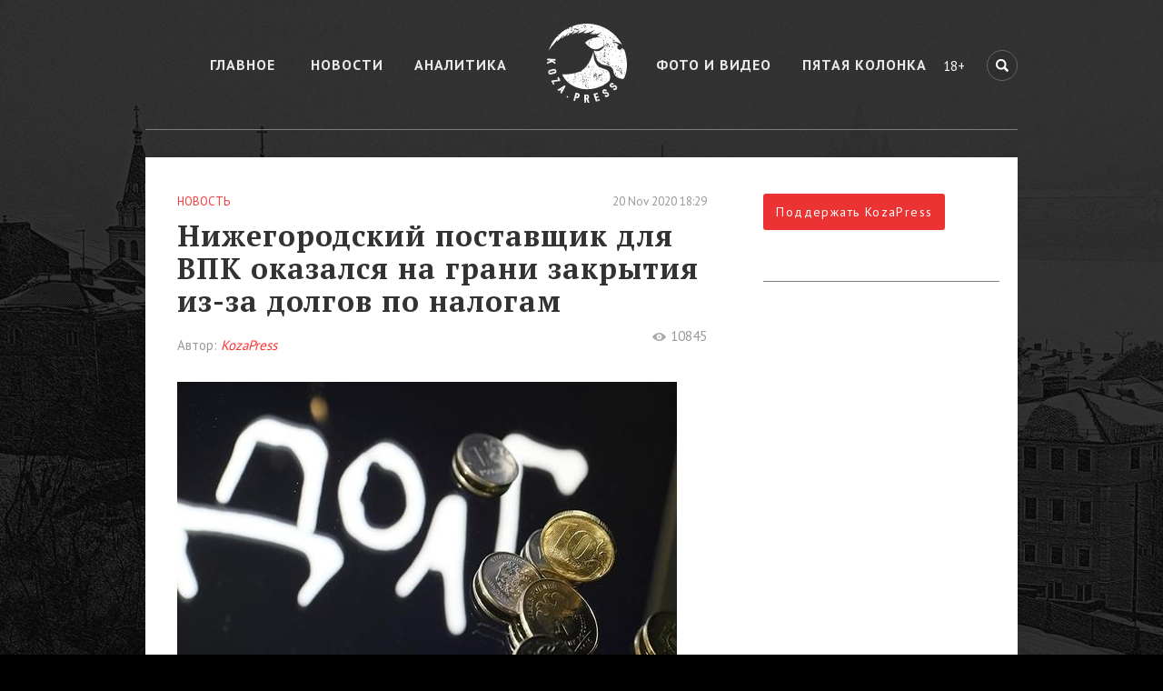

--- FILE ---
content_type: text/html; charset=UTF-8
request_url: https://koza.press/news/10479
body_size: 8216
content:

<!DOCTYPE html>
<html lang="ru-RU" prefix="og: http://ogp.me/ns#">
<head>

    <meta name="verify-admitad" content="552bc02aa2" />
    <meta http-equiv="Content-type" content="text/html; charset=utf-8">
    <meta http-equiv="X-UA-Compatible" content="IE=Edge">
    <meta charset="UTF-8">

    <meta name="viewport" content="width=device-width, initial-scale=1">

    <meta content='новости, аналитика, статьи, фото, видео, Нижний Новгород, Нижегородская область' name='keywords'>
    <link href='https://fonts.googleapis.com/css?family=PT+Sans:400,700&subset=cyrillic' rel='stylesheet' type='text/css'>
    <link href='https://fonts.googleapis.com/css?family=PT+Serif:700&subset=cyrillic' rel='stylesheet' type='text/css'>
    <link rel="shortcut icon" href="/favicon.ico">

    <!--Open Graph-->
    <meta property="og:type" content="article"/>
    <meta property="og:url" content="https://koza.press/news/10479"/>
    <meta property="og:site_name" content="Koza press - новости Нижнего Новгорода без цензуры"/>
    <meta property="og:title" content="Нижегородский поставщик для ВПК оказался на грани закрытия из-за долгов по налогам "/>
    <meta property="og:koza.press" content="koza.press"/>
    <meta property="og:locale" content="ru_RU"/>

    <!--meta twitter-->
    <meta content='Нижегородский поставщик для ВПК оказался на грани закрытия из-за долгов по налогам ' name='twitter:title'>
    <meta content='koza_press' name='twitter:creator'>
    <meta content='koza_press' name='twitter:site'>
    <meta content='koza.press' name='twitter:domain'>
    <meta content='https://koza.press/images/go_promo.png' name='twitter:image:src'>

    <!--meta vk-->
    <meta property="vk:title" content="Нижегородский поставщик для ВПК оказался на грани закрытия из-за долгов по налогам "/>

    <!-- google adsense -->
    <script async src="//pagead2.googlesyndication.com/pagead/js/adsbygoogle.js"></script>
<script>
  (adsbygoogle = window.adsbygoogle || []).push({
    google_ad_client: "ca-pub-9367508727793725",
    enable_page_level_ads: true
  });
</script>
    <script async src="//adserver.koza.press/www/delivery/asyncjs.php"></script>

    <meta name="description" content="">
<meta property="og:description" content="">
<meta property="og:image" content="https://koza.press/display-images-cache/all/550x550_outbound_000000_0/doroga/kaz_8602.jpg_(1).jpg">
<meta name="twitter:description" content="">
<meta name="twitter:card" content="https://koza.press/display-images-cache/all/550x550_outbound_000000_0/doroga/kaz_8602.jpg_(1).jpg">
<meta property="vk:description" content="">
<link href="/assets/2908bca/css/bootstrap.css" rel="stylesheet">
<link href="/css/styles.css" rel="stylesheet">
<script src="/assets/b29d3aaa/jquery.js"></script>
<script src="/assets/141aaed7/yii.js"></script>
<script src="/js/bootstrap.min.js"></script>
    <meta name="csrf-param" content="_csrf">
    <meta name="csrf-token" content="VC16TWpaUGU.WR04Mi59IwJKOQkuGDRcMEIeIlkKOAM6QEwfXSx9Ag==">
    <title>Нижегородский поставщик для ВПК оказался на грани закрытия из-за долгов по налогам </title>

</head>

<body>
<!-- verify-admitad: "552bc02aa2" -->
<!-- Ya Share -->
<script src="https://yastatic.net/es5-shims/0.0.2/es5-shims.min.js"></script>
<script src="https://yastatic.net/share2/share.js"></script>


<div class="container wrapper">

    <header>
        <nav id="nav-wrap" class="top-menu">
            <div id="mobile-menu-icon" class="visible-xs"></div>
            <ul id="nav" class=""><li class="link fist-item-class"><a href="/">Главное</a></li>
<li class="link"><a href="/news">Новости</a></li>
<li class="link"><a href="/analytics">Аналитика</a></li>
<li class="link"><a href="/media">Фото и Видео</a></li>
<li class="link last-item-class"><a href="/five">Пятая колонка</a></li></ul>        </nav>
        <a href="/" title="Главная"><span class="logo"></span></a>
        <span class="top-menu-age small-text hidden-xs">18+</span>
        <form class="search-top-block hidden-xs"
              action="/search">
            <input class="pull-right header-search-icon menu-icon"
                   placeholder="Поиск" name="q" type="search">
        </form>
            <span class="header-search-icon-mobile menu-icon glyphicon glyphicon-search visible-xs" data-toggle="modal" data-target="#searchModal"></span>
    </header>

    <main role="main">
                        <div class="main-post-container">
    <div id="main-post" class="col-md-8">
        <div class="main-post-category">
            Новость        </div>
        <span class="main-post-date">
           20 Nov 2020 18:29        </span>
        <div class="clearfix"></div>
        <h1 class="main-post-title">
            Нижегородский поставщик для ВПК оказался на грани закрытия из-за долгов по налогам         </h1>
                    <div class="main-post-author">Автор:
                <i>KozaPress</i></div>
                <div class="main-post-views">10845</div>
        <div class="clearfix"></div>

                    <figure class="main-post-image">
                <img src="/display-images-cache/all/550x550_outbound_000000_0/doroga/kaz_8602.jpg_(1).jpg" alt="Нижегородский поставщик для ВПК оказался на грани закрытия из-за долгов по налогам ">
            </figure>
                <article class="main-post-article">
            <p><strong>Дзержинское научно-производственное предприятия &laquo;Современные Технологии Литья&raquo; (ООО&nbsp;&laquo;НПП &laquo;СовТехЛит&raquo;) может прекратить свою деятельность из-за финансовых проблем. В&nbsp;нынешних условиях компания не&nbsp;может выполнить требования налоговых органов. </strong></p>

<p>20 ноября МРИ ФНС № 2 по&nbsp;Нижегородской области направила письмо с&nbsp;предложением руководству предприятия подать заявление на&nbsp;банкротство. Месяцем ранее в&nbsp;отношении ООО&nbsp;&laquo;НПП &laquo;СовТехЛит&raquo; было вынесено решение о&nbsp;взыскании задолженности по&nbsp;страховым взносам за&nbsp;2-й квартал на&nbsp;сумму 1,6 млн рублей.</p>

<p>&laquo;Наше предприятие является одним из&nbsp;российских лидеров по&nbsp;производству литых заготовок для предприятий специального машиностроения, а также&nbsp;коррозионностойких насосов для предприятий ВПК и&nbsp;химической промышленности. Однако в связи со&nbsp;сложившимися кризисными явлениями и&nbsp;вызванным пандемией карантином произошло резкое падение объемов заказов. У&nbsp;предприятия образовался кассовый разрыв, что сказалось на&nbsp;невозможности своевременной уплаты налогов, &ndash; рассказала <strong>исполнительный директор предприятия Наталья Ефимова. </strong></p>

<p>Несмотря на сложности, руководство предприятия приняло решение сохранить численность работников и&nbsp;выплачивать заработную плату. Сейчас средняя зарплата работников составляет 50&thinsp;тыс. рублей, а всего на предприятии трудится 70 человек.</p>

<p>&laquo;К&nbsp;сожалению, наше предприятие не&nbsp;относится к&nbsp;категории градообразующих предприятий, не&nbsp;входит в&nbsp;перечень отраслей, субъектов малого и&nbsp;среднего бизнеса, осуществляющих деятельность в&nbsp;наиболее пострадавших сферах, для которых законодательством предусмотрены меры государственной поддержки бизнеса в&nbsp;период пандемии&raquo;, &ndash; сетует Наталья Ефимова.</p>

<p>При этом команда предприятия не сдается перед натиском финансовых проблем и продолжает развивать инновационные проекты. Наталья Ефимова надеется, что в конце ноября &ndash; начале декабря текущего года предприятие сможет получить субсидию на&nbsp;производство пилотной партии дробилок-распределителя для переработки отходов пластмасс (в том числе упаковки тетрапак). Объем инвестиций в проект составляет 24,2 млн рублей. В&nbsp;целях компенсации затрат предприятие еще в июле подало заявку на&nbsp;получение субсидии, которая прошла конкурсный отбор и сейчас&nbsp;находится на&nbsp;стадии проверки отчетной документации.</p>

<p>После вынесения решения о взыскании задолженности по страховым взносам, ООО&nbsp;&laquo;СовТехЛит&raquo;, изъяв все денежные средства из&nbsp;оборота, 9 ноября погасило задолженность перед налоговой в&nbsp;полном объеме. Однако 13&nbsp;ноября на&nbsp;расчетный счет снова были наложены ограничения по&nbsp;той&nbsp;же самой задолженности, теперь уже со&nbsp;стороны судебных приставов, которые своевременно не&nbsp;получили от&nbsp;ФНС уведомления о&nbsp;погашении ООО&nbsp;&laquo;СовТехЛит&raquo; задолженности.</p>

<p>По&nbsp;словам Натальи Ефимовой, уплата налогов и&nbsp;страховых взносов за&nbsp;3-й квартал в&nbsp;установленные сроки приведет к&nbsp;полной остановке предприятия, срывам сроков выполнения заказов (в&nbsp;том числе гособоронзаказов) и&nbsp;к&nbsp;задержкам выплаты заработной платы.</p>

<p>&laquo;Мы обратились за&nbsp;помощью по&nbsp;всем заинтересованным структурам, в&nbsp;том числе, правительству Нижегородской области. Ожидаем, что руководство региона разберется в&nbsp;сложившейся ситуацией и&nbsp;не&nbsp;допустит остановки предприятия&raquo;,&nbsp;&ndash; надеется Наталья Ефимова.</p>

<p><em>Фото: Александр Казаков,&nbsp;&laquo;Известия&raquo;</em></p>

<p>&nbsp;</p>
            <p>
            <b>Поддержите наше СМИ любой посильной для вас суммой – один раз,
            или оформив подписку с помощью <a href="https://koza.press/cloudpayments">онлайн-кассы</a>.
            Став подписчиком KozaPress, вы будете поддерживать стабильную работу издания,
            внося личный вклад в защиту свободы слова.
            <br/>
            <br/>
            18+
            </b></p>
            <div class="clearfix"></div>
        </article>

        <script type="text/javascript">

    $(function () {
       Ya.share2('news-share', {
            theme: {
                services: 'facebook,twitter,vkontakte',
                counter: false,
                lang: 'ru',
                limit: 5,
                size: 'm',
                bare: false
            }
        });
    });
</script>

<div id="news-share"> </div>

        

                
    </div>

    <div class="col-md-4">
        
<!-- right sidebar inner -->
<div id="sidebar" class="inner-post hidden-xs hidden-sm">
<!--    <div class="donation-block-center">
    </div>

-->
        <form action="/cloudpayments">
            <input class="donation-submit" type="submit"
                   value="Поддержать KozaPress">
        </form>

    <div><p>&nbsp;</p></div>

    
<div class="banner">
        <!-- Revive Adserver Asynchronous JS Tag - Generated with Revive Adserver v4.1.3 -->
        <ins data-revive-zoneid="1" data-revive-id="7e073496f06f090ac4ff845a6f3268ce"></ins>
</div>
    


    
    <div class="separate"></div>


    <div><p>&nbsp;</p></div>

    
<div class="banner">
        <!-- Revive Adserver Asynchronous JS Tag - Generated with Revive Adserver v4.1.3 -->
        <ins data-revive-zoneid="2" data-revive-id="7e073496f06f090ac4ff845a6f3268ce"></ins>
</div>
    
<div class="banner">
        <!-- Revive Adserver Asynchronous JS Tag - Generated with Revive Adserver v4.1.3 -->
        <ins data-revive-zoneid="3" data-revive-id="7e073496f06f090ac4ff845a6f3268ce"></ins>
</div>

</div>
    </div>
    <div class="clearfix"></div>
</div>
    </main>

    <footer>
        <div class="container footer">
            <div class="row">
                <div class="col-xs-6 col-sm-1 col-md-1 hidden-xs">
                    <div class="footer-menu-icon hidden-xs">18+</div>
                </div>
                <div class="col-xs-8 col-sm-6 col-md-9">
                    <ul class="footer-items menu"><li class="link fist-item-class"><a href="/articles/1">Редакция</a></li>
<li class="link"><a href="/articles/2">Рекламодателям</a></li>
<li class="link"><a href="/articles/3">Правовая информация</a></li>
<li class="link last-item-class"><a href="/articles/5">Публичная оферта</a></li></ul>                    <div class="donation-block-left">
                        <form action="/cloudpayments">
                            <input class="donation-submit" type="submit"
                                   value="Поддержать KozaPress">
                        </form>
                    </div>
                </div>
                <div class="col-xs-4 col-sm-5 col-md-2">
                    <ul class="footer-items soc-menu"><li class="foot-icons-tw foot-social fist-item-class"><a href="https://twitter.com/koza_press" rel="nofollow" target="_blank"><span class="visible-xs visible-sm">Twitter</span></a></li>
<li class="foot-icons-vk foot-social"><a href="https://vk.com/kozapress" rel="nofollow" target="_blank"><span class="visible-xs visible-sm">Вконтакте</span></a></li>
<li class="foot-icons-fb foot-social last-item-class"><a href="https://www.facebook.com/KozaPress-811588048919340/" rel="nofollow" target="_blank"><span class="visible-xs visible-sm">Facebook</span></a></li></ul>                </div>

            </div>

            <div class="row footer-info">
                <div class="col-xs-6 col-sm-2 col-md-2 hidden-xs">
                    <a href="/" title="Главная"><div class="footer-info-logo"></div></a>
                </div>
                <div class="col-xs-6 col-sm-5 col-md-5 text-info">
                    <div class="footer-info-text">
                        <a>© 2026 ООО «КозаПресс»</a><br>
                        <a>info@koza.press</a></br>
                        <a>Все права защищены.</a>
                    </div>
                </div>
                <div class="col-xs-6 col-sm-5 col-md-5 logo-info">
                    <div class="footer-counter hidden-xs">
<!-- Yandex.Metrika informer -->
<a href="https://metrika.yandex.ru/stat/?id=33963529&amp;from=informer"
   target="_blank" rel="nofollow"><img src="https://informer.yandex.ru/informer/33963529/3_0_FFFFFFFF_EFEFEFFF_0_pageviews"
                                       style="width:88px; height:31px; border:0;" alt="Яндекс.Метрика" title="Яндекс.Метрика: данные за сегодня (просмотры, визиты и уникальные посетители)" onclick="try{Ya.Metrika.informer({i:this,id:33963529,lang:'ru'});return false}catch(e){}" /></a>
<!-- /Yandex.Metrika informer -->

<!-- Yandex.Metrika counter -->
<script type="text/javascript">
    (function (d, w, c) {
        (w[c] = w[c] || []).push(function () {
            try {
                w.yaCounter33963529 = new Ya.Metrika({
                    id: 33963529,
                    webvisor: true,
                    clickmap: true,
                    trackLinks: true,
                    accurateTrackBounce: true
                });
            } catch (e) {
            }
        });

        var n = d.getElementsByTagName("script")[0],
            s = d.createElement("script"),
            f = function () {
                n.parentNode.insertBefore(s, n);
            };
        s.type = "text/javascript";
        s.async = true;
        s.src = (d.location.protocol == "https:" ? "https:" : "http:") + "//mc.yandex.ru/metrika/watch.js";

        if (w.opera == "[object Opera]") {
            d.addEventListener("DOMContentLoaded", f, false);
        } else {
            f();
        }
    })(document, window, "yandex_metrika_callbacks");
</script>
<noscript>
    <div><img src="//mc.yandex.ru/watch/33963529"
              style="position:absolute; left:-9999px;" alt=""/></div>
</noscript>
<!-- /Yandex.Metrika counter -->

<!--Begin Counter.NN.RU v2.0 code-->
<!-- removed: GET https://counter.nn.ru/cgi-bin/counter.cgi?23657,, 502 (Bad Gateway) -->
<!-- 
<script type="text/javascript">
document.write("<a href=\"//counter.nn.ru/?23657\">"+
"<img src=\"//counter.nn.ru/cgi-bin/counter.cgi?23657"+
",,"+top.document.referrer+"\" width=\"88\" height=\"31\" border=\"0\" alt=\"Counter.NN.RU\"></a>");
</script>
<noscript>
<a href="//counter.nn.ru/?23657">
<img src="//counter.nn.ru/cgi-bin/counter.cgi?23657" 
width="88" height="31" border="0" alt="NN counter top100"></a>
</noscript>
-->
<!--End Counter.NN.RU code--> 

<!--LiveInternet counter--><script type="text/javascript">
document.write("<a href='//www.liveinternet.ru/click' "+
"target=_blank><img src='//counter.yadro.ru/hit?t14.6;r"+
escape(document.referrer)+((typeof(screen)=="undefined")?"":
";s"+screen.width+"*"+screen.height+"*"+(screen.colorDepth?
screen.colorDepth:screen.pixelDepth))+";u"+escape(document.URL)+
";h"+escape(document.title.substring(0,150))+";"+Math.random()+
"' alt='' title='LiveInternet: показано число просмотров за 24"+
" часа, посетителей за 24 часа и за сегодня' "+
"border='0' width='88' height='31'><\/a>")
</script><!--/LiveInternet-->

<script>
    (function (i, s, o, g, r, a, m) {
        i['GoogleAnalyticsObject'] = r;
        i[r] = i[r] || function () {
                (i[r].q = i[r].q || []).push(arguments)
            }, i[r].l = 1 * new Date();
        a = s.createElement(o),
            m = s.getElementsByTagName(o)[0];
        a.async = 1;
        a.src = g;
        m.parentNode.insertBefore(a, m)
    })(window, document, 'script', '//www.google-analytics.com/analytics.js', 'ga');

//    ga('create', 'UA-32934972-9', 'auto');
    ga('create', 'UA-116283099-1', 'auto');
    ga('send', 'pageview');

</script>
                    </div>
                    <div class="pull-right footer-info-creater">
                        <div>Идея и разработка:</div>
                        <a rel="nofollow" href="http://go-promo.ru/">
                            <div class="go-promo-foot"></div>
                        </a>
                    </div>
                </div>
                <div class="col-xs-12" style=" text-align: left; padding: 10px; width: 86%; float: left; ">
                    Свидетельство о регистрации СМИ ЭЛ № ФС 77 – 67768. Выдано Роскомнадзором 28 ноября 2016 года.
                </div>
            </div>
        </div>
    </footer>

</div>

<div class="modal fade" id="searchModal" role="dialog">
    <div class="modal-dialog modal-sm">
        <div class="modal-content">
            <div class="container">
                <div class="inner-addon right-addon">
                    <form class="ajax_e" action="/search" data-change="modal-body-search">
                        <i class="glyphicon glyphicon-search"></i>
                        <input name='q' type="text" class="form-control" value="" placeholder="Поиск"/>
                        <input name='_csrf' type="hidden" value="VC16TWpaUGU.WR04Mi59IwJKOQkuGDRcMEIeIlkKOAM6QEwfXSx9Ag=="/>
                    </form>
                </div>
            </div>
            <div class="modal-body">
                <div class="modal-body-search"></div>
            </div>
        </div>
    </div>
</div>

<script type="text/javascript">jQuery(document).ready(function () {

     
     $(document).mouseup(function (e) {
            
            /* Mobile Top Menu */
    
                if(e.target.id == 'mobile-menu-icon') {
                
                    hideMobileMenu();
                    
                    if ( $( '#searchModal').is( ':visible' ) ) {
                    
                        hideMobileSearch();
                        $('.header-search-icon-mobile').toggleClass('glyphicon-remove');
                    }
                }
                
            /* Mobile Top Search */
            
                if($(e.target).attr('data-target') == '#searchModal') {
                
                $('.header-search-icon-mobile').toggleClass('glyphicon-remove');
                
                    if ( $( '#nav').is( ':visible' ) )
                            hideMobileMenu();
                 }
            
        });

    function hideMobileMenu() {
    
        /* Show hide Mobile Top menu */
        $('#nav').slideToggle(1);
        
        /* Content */
        $('main').toggleClass('hideMain');
    }

    function hideMobileSearch() {
        
        $('#searchModal').modal('hide');
        
    }

    $('.ajax_e').submit(function (e) {

        e.preventDefault();

            var changed = $(this).attr('data-change');
            var data = $( this ).serialize();

            $.ajax({
                type: 'GET',
                url: $(this).attr('action'),
                data: data,
                success: function (data) {
                    $('.'+changed+'').html(data);
                }
            });
        });
        
});</script>

<!--<script>
var script = document.createElement('script');
window.identifier = ''; //optional -> insert identifier variable for your unique page's 
script.id = 'embed-script';
window.renteresID = '2sD2HALdLzuu';
script.setAttribute('position','top-right');
script.src = '//app.renteres.ru/embed/inject/embed.js';
script.setAttribute('data-timestamp', +new Date());
(document.head || document.body).appendChild(script);
</script>
-->
<div id='tau71beta6811'></div>

<script defer src="https://static.cloudflareinsights.com/beacon.min.js/vcd15cbe7772f49c399c6a5babf22c1241717689176015" integrity="sha512-ZpsOmlRQV6y907TI0dKBHq9Md29nnaEIPlkf84rnaERnq6zvWvPUqr2ft8M1aS28oN72PdrCzSjY4U6VaAw1EQ==" data-cf-beacon='{"version":"2024.11.0","token":"4e001722b3cf48c4963d568a770bf723","r":1,"server_timing":{"name":{"cfCacheStatus":true,"cfEdge":true,"cfExtPri":true,"cfL4":true,"cfOrigin":true,"cfSpeedBrain":true},"location_startswith":null}}' crossorigin="anonymous"></script>
</body>
</html>


--- FILE ---
content_type: text/html; charset=utf-8
request_url: https://www.google.com/recaptcha/api2/aframe
body_size: 270
content:
<!DOCTYPE HTML><html><head><meta http-equiv="content-type" content="text/html; charset=UTF-8"></head><body><script nonce="WykVmSVL_xCZ3kv7U7qyag">/** Anti-fraud and anti-abuse applications only. See google.com/recaptcha */ try{var clients={'sodar':'https://pagead2.googlesyndication.com/pagead/sodar?'};window.addEventListener("message",function(a){try{if(a.source===window.parent){var b=JSON.parse(a.data);var c=clients[b['id']];if(c){var d=document.createElement('img');d.src=c+b['params']+'&rc='+(localStorage.getItem("rc::a")?sessionStorage.getItem("rc::b"):"");window.document.body.appendChild(d);sessionStorage.setItem("rc::e",parseInt(sessionStorage.getItem("rc::e")||0)+1);localStorage.setItem("rc::h",'1768979690435');}}}catch(b){}});window.parent.postMessage("_grecaptcha_ready", "*");}catch(b){}</script></body></html>